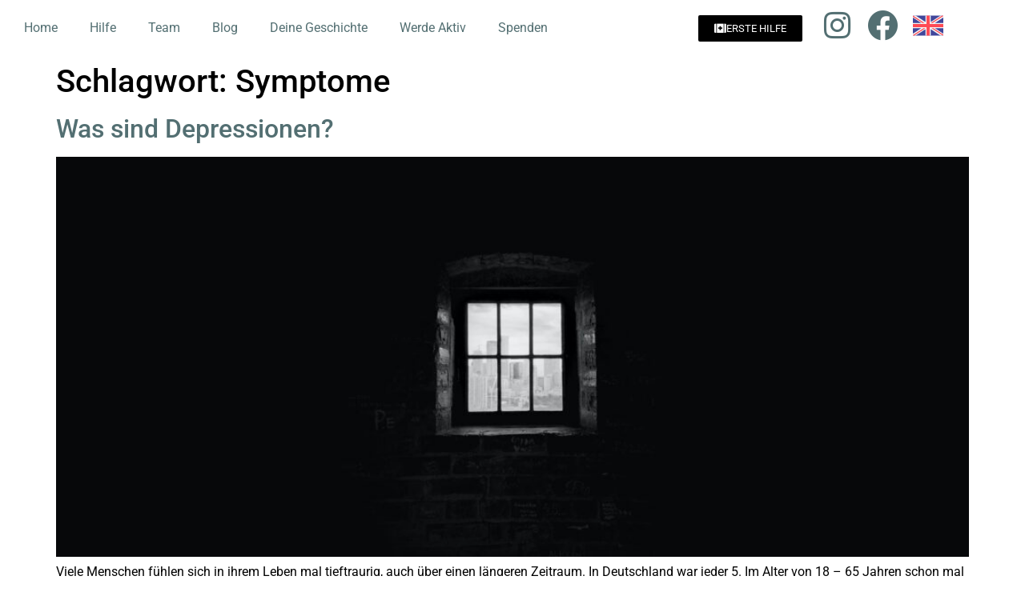

--- FILE ---
content_type: text/css
request_url: https://theoceaninyourmind.de/wp-content/themes/hello-theme-child-master/style.css?ver=1.0.0
body_size: 385
content:
/* 
Theme Name: ocean child
Theme URI: https://github.com/elementor/hello-theme/
Description: Child-Theme ocean
Author: Kai Wiessner
Author URI: https://kaiwiessner.de
Template: hello-elementor
Version: 1.0.1
Text Domain: ocean child
License: GNU General Public License v3 or later.
License URI: https://www.gnu.org/licenses/gpl-3.0.html
Tags: flexible-header, custom-colors, custom-menu, custom-logo, editor-style, featured-images, rtl-language-support, threaded-comments, translation-ready
*/

--- FILE ---
content_type: text/css
request_url: https://theoceaninyourmind.de/wp-content/uploads/elementor/css/post-2488.css?ver=1768319978
body_size: 2024
content:
.elementor-kit-2488{--e-global-color-primary:#6EC1E4;--e-global-color-secondary:#54595F;--e-global-color-text:#7A7A7A;--e-global-color-accent:#61CE70;--e-global-color-6c112a70:#000;--e-global-color-4c3326e8:#536F72;--e-global-color-2f24c1ad:#FFF;--e-global-typography-primary-font-family:"Roboto";--e-global-typography-primary-font-weight:600;--e-global-typography-secondary-font-family:"Roboto Slab";--e-global-typography-secondary-font-weight:400;--e-global-typography-text-font-family:"Roboto";--e-global-typography-text-font-weight:400;--e-global-typography-accent-font-family:"Roboto";--e-global-typography-accent-font-weight:500;background-color:#FFFFFF;color:#000000;font-family:"Roboto", Sans-serif;}.elementor-kit-2488 button,.elementor-kit-2488 input[type="button"],.elementor-kit-2488 input[type="submit"],.elementor-kit-2488 .elementor-button{background-color:#000000;color:#FFFFFF;border-style:solid;border-width:0px 0px 0px 0px;}.elementor-kit-2488 button:hover,.elementor-kit-2488 button:focus,.elementor-kit-2488 input[type="button"]:hover,.elementor-kit-2488 input[type="button"]:focus,.elementor-kit-2488 input[type="submit"]:hover,.elementor-kit-2488 input[type="submit"]:focus,.elementor-kit-2488 .elementor-button:hover,.elementor-kit-2488 .elementor-button:focus{background-color:#E9E6E6;color:#000000;}.elementor-kit-2488 e-page-transition{background-color:#FFBC7D;}.elementor-kit-2488 a{color:#536F72;}.elementor-kit-2488 a:hover{color:#000000;}.elementor-kit-2488 h1{color:#000000;}.elementor-section.elementor-section-boxed > .elementor-container{max-width:1200px;}.e-con{--container-max-width:1200px;}.elementor-widget:not(:last-child){margin-block-end:20px;}.elementor-element{--widgets-spacing:20px 20px;--widgets-spacing-row:20px;--widgets-spacing-column:20px;}{}h1.entry-title{display:var(--page-title-display);}@media(max-width:1110px){.elementor-section.elementor-section-boxed > .elementor-container{max-width:1024px;}.e-con{--container-max-width:1024px;}}@media(max-width:767px){.elementor-section.elementor-section-boxed > .elementor-container{max-width:767px;}.e-con{--container-max-width:767px;}}

--- FILE ---
content_type: text/css
request_url: https://theoceaninyourmind.de/wp-content/uploads/elementor/css/post-2484.css?ver=1768319978
body_size: 5625
content:
.elementor-2484 .elementor-element.elementor-element-6afa22f9 > .elementor-container > .elementor-column > .elementor-widget-wrap{align-content:center;align-items:center;}.elementor-2484 .elementor-element.elementor-element-6afa22f9 > .elementor-container{min-height:70px;}.elementor-2484 .elementor-element.elementor-element-709d1b8c .elementor-menu-toggle{margin-left:auto;}.elementor-2484 .elementor-element.elementor-element-7d749517 > .elementor-widget-container{margin:0px 0px 0px 0px;padding:0px 0px 0px 0px;}.elementor-2484 .elementor-element.elementor-element-7d749517 .elementor-button-content-wrapper{flex-direction:row;}.elementor-2484 .elementor-element.elementor-element-7d749517 .elementor-button .elementor-button-content-wrapper{gap:10px;}.elementor-2484 .elementor-element.elementor-element-553dd16c{--grid-template-columns:repeat(0, auto);--icon-size:38px;--grid-column-gap:15px;--grid-row-gap:0px;}.elementor-2484 .elementor-element.elementor-element-553dd16c .elementor-widget-container{text-align:center;}.elementor-2484 .elementor-element.elementor-element-553dd16c .elementor-social-icon{background-color:#FFFFFF;--icon-padding:0em;}.elementor-2484 .elementor-element.elementor-element-553dd16c .elementor-social-icon i{color:#536F72;}.elementor-2484 .elementor-element.elementor-element-553dd16c .elementor-social-icon svg{fill:#536F72;}.elementor-2484 .elementor-element.elementor-element-3d8c42b4 > .elementor-container > .elementor-column > .elementor-widget-wrap{align-content:center;align-items:center;}.elementor-2484 .elementor-element.elementor-element-3d8c42b4 > .elementor-container{min-height:70px;}.elementor-2484 .elementor-element.elementor-element-6e604af3{text-align:center;}.elementor-2484 .elementor-element.elementor-element-6e604af3 img{width:50px;max-width:50px;}.elementor-2484 .elementor-element.elementor-element-31e0fbba .elementor-icon-wrapper{text-align:end;}.elementor-2484 .elementor-element.elementor-element-31e0fbba.elementor-view-stacked .elementor-icon{background-color:#000000;}.elementor-2484 .elementor-element.elementor-element-31e0fbba.elementor-view-framed .elementor-icon, .elementor-2484 .elementor-element.elementor-element-31e0fbba.elementor-view-default .elementor-icon{color:#000000;border-color:#000000;}.elementor-2484 .elementor-element.elementor-element-31e0fbba.elementor-view-framed .elementor-icon, .elementor-2484 .elementor-element.elementor-element-31e0fbba.elementor-view-default .elementor-icon svg{fill:#000000;}.elementor-2484 .elementor-element.elementor-element-31e0fbba.elementor-view-stacked .elementor-icon:hover{background-color:#7A7A7A;}.elementor-2484 .elementor-element.elementor-element-31e0fbba.elementor-view-framed .elementor-icon:hover, .elementor-2484 .elementor-element.elementor-element-31e0fbba.elementor-view-default .elementor-icon:hover{color:#7A7A7A;border-color:#7A7A7A;}.elementor-2484 .elementor-element.elementor-element-31e0fbba.elementor-view-framed .elementor-icon:hover, .elementor-2484 .elementor-element.elementor-element-31e0fbba.elementor-view-default .elementor-icon:hover svg{fill:#7A7A7A;}@media(max-width:1110px){.elementor-2484 .elementor-element.elementor-element-6afa22f9 > .elementor-container{min-height:70px;}.elementor-2484 .elementor-element.elementor-element-3d8c42b4 > .elementor-container{min-height:70px;}.elementor-2484 .elementor-element.elementor-element-3d8c42b4{padding:0px 0px 0px 30px;}.elementor-2484 .elementor-element.elementor-element-6e604af3{text-align:start;}.elementor-2484 .elementor-element.elementor-element-31e0fbba > .elementor-widget-container{margin:0px 20px 0px 0px;}.elementor-2484 .elementor-element.elementor-element-31e0fbba .elementor-icon{font-size:40px;}.elementor-2484 .elementor-element.elementor-element-31e0fbba .elementor-icon svg{height:40px;}}@media(max-width:767px){.elementor-2484 .elementor-element.elementor-element-6afa22f9 > .elementor-container{min-height:100px;}.elementor-2484 .elementor-element.elementor-element-47b19793{width:20%;}.elementor-2484 .elementor-element.elementor-element-709d1b8c .elementor-nav-menu--main > .elementor-nav-menu > li > .elementor-nav-menu--dropdown, .elementor-2484 .elementor-element.elementor-element-709d1b8c .elementor-nav-menu__container.elementor-nav-menu--dropdown{margin-top:22px !important;}.elementor-2484 .elementor-element.elementor-element-9fc2847{width:30%;}.elementor-2484 .elementor-element.elementor-element-3d8c42b4 > .elementor-container{min-height:100px;}.elementor-2484 .elementor-element.elementor-element-3d8c42b4{padding:0px 0px 0px 0px;}.elementor-2484 .elementor-element.elementor-element-6d3b5766{width:20%;}.elementor-2484 .elementor-element.elementor-element-6e604af3{text-align:start;}.elementor-2484 .elementor-element.elementor-element-e9a8118{width:80%;}.elementor-2484 .elementor-element.elementor-element-31e0fbba .elementor-icon{font-size:30px;}.elementor-2484 .elementor-element.elementor-element-31e0fbba .elementor-icon svg{height:30px;}}@media(min-width:768px){.elementor-2484 .elementor-element.elementor-element-47b19793{width:63.75%;}.elementor-2484 .elementor-element.elementor-element-9fc2847{width:20.584%;}.elementor-2484 .elementor-element.elementor-element-20207ac8{width:15.083%;}.elementor-2484 .elementor-element.elementor-element-6d3b5766{width:15.006%;}.elementor-2484 .elementor-element.elementor-element-e9a8118{width:84.994%;}}@media(max-width:1110px) and (min-width:768px){.elementor-2484 .elementor-element.elementor-element-47b19793{width:40%;}.elementor-2484 .elementor-element.elementor-element-9fc2847{width:20%;}.elementor-2484 .elementor-element.elementor-element-6d3b5766{width:20%;}.elementor-2484 .elementor-element.elementor-element-e9a8118{width:80%;}}

--- FILE ---
content_type: text/css
request_url: https://theoceaninyourmind.de/wp-content/uploads/elementor/css/post-2481.css?ver=1768319978
body_size: 3265
content:
.elementor-2481 .elementor-element.elementor-element-2452ff3f{overflow:hidden;border-style:solid;border-width:2px 0px 0px 0px;border-color:#7A7A7A;margin-top:50px;margin-bottom:0px;padding:30px 0px 0px 0px;}.elementor-2481 .elementor-element.elementor-element-3d17d67b > .elementor-element-populated{margin:0% 20% 0% 20%;--e-column-margin-right:20%;--e-column-margin-left:20%;}.elementor-2481 .elementor-element.elementor-element-a56a62f .elementor-heading-title{font-size:16px;line-height:1.5em;}.elementor-2481 .elementor-element.elementor-element-8e6bfad .elementor-field-group{padding-right:calc( 10px/2 );padding-left:calc( 10px/2 );margin-bottom:10px;}.elementor-2481 .elementor-element.elementor-element-8e6bfad .elementor-form-fields-wrapper{margin-left:calc( -10px/2 );margin-right:calc( -10px/2 );margin-bottom:-10px;}.elementor-2481 .elementor-element.elementor-element-8e6bfad .elementor-field-group.recaptcha_v3-bottomleft, .elementor-2481 .elementor-element.elementor-element-8e6bfad .elementor-field-group.recaptcha_v3-bottomright{margin-bottom:0;}.elementor-2481 .elementor-element.elementor-element-8e6bfad .elementor-field-group:not(.elementor-field-type-upload) .elementor-field:not(.elementor-select-wrapper){border-radius:5px 5px 5px 5px;}.elementor-2481 .elementor-element.elementor-element-8e6bfad .elementor-field-group .elementor-select-wrapper select{border-radius:5px 5px 5px 5px;}.elementor-2481 .elementor-element.elementor-element-8e6bfad .elementor-button{border-radius:5px 5px 5px 5px;}.elementor-2481 .elementor-element.elementor-element-8e6bfad{--e-form-steps-indicators-spacing:20px;--e-form-steps-indicator-padding:30px;--e-form-steps-indicator-inactive-secondary-color:#ffffff;--e-form-steps-indicator-active-secondary-color:#ffffff;--e-form-steps-indicator-completed-secondary-color:#ffffff;--e-form-steps-divider-width:1px;--e-form-steps-divider-gap:10px;}.elementor-bc-flex-widget .elementor-2481 .elementor-element.elementor-element-5647187a.elementor-column .elementor-widget-wrap{align-items:space-between;}.elementor-2481 .elementor-element.elementor-element-5647187a.elementor-column.elementor-element[data-element_type="column"] > .elementor-widget-wrap.elementor-element-populated{align-content:space-between;align-items:space-between;}.elementor-2481 .elementor-element.elementor-element-1848291e{text-align:center;}.elementor-2481 .elementor-element.elementor-element-75b28300{text-align:center;}.elementor-2481 .elementor-element.elementor-element-75b28300 .elementor-heading-title{font-size:16px;line-height:1.5em;}@media(max-width:1110px){.elementor-2481 .elementor-element.elementor-element-3d17d67b > .elementor-element-populated{margin:0% 10% 0% 10%;--e-column-margin-right:10%;--e-column-margin-left:10%;}.elementor-2481 .elementor-element.elementor-element-a56a62f .elementor-heading-title{font-size:16px;line-height:1.5em;}.elementor-2481 .elementor-element.elementor-element-75b28300 .elementor-heading-title{line-height:1.4em;}}@media(max-width:767px){.elementor-2481 .elementor-element.elementor-element-a56a62f{text-align:center;}.elementor-2481 .elementor-element.elementor-element-a56a62f .elementor-heading-title{font-size:16px;line-height:1.5em;}.elementor-2481 .elementor-element.elementor-element-1848291e{text-align:center;}.elementor-2481 .elementor-element.elementor-element-75b28300{text-align:center;}}

--- FILE ---
content_type: text/css
request_url: https://theoceaninyourmind.de/wp-content/uploads/elementor/css/post-2477.css?ver=1768319978
body_size: 6055
content:
.elementor-2477 .elementor-element.elementor-element-1ea1721a{margin-top:20px;margin-bottom:20px;}.elementor-2477 .elementor-element.elementor-element-24908d52 .elementor-button-content-wrapper{flex-direction:row;}.elementor-2477 .elementor-element.elementor-element-43a5508d .elementor-nav-menu .elementor-item{font-size:60px;text-transform:uppercase;}.elementor-2477 .elementor-element.elementor-element-43a5508d .elementor-nav-menu--main .elementor-item{color:#FFFFFF;fill:#FFFFFF;padding-top:30px;padding-bottom:30px;}.elementor-2477 .elementor-element.elementor-element-43a5508d .elementor-nav-menu--main .elementor-item:hover,
					.elementor-2477 .elementor-element.elementor-element-43a5508d .elementor-nav-menu--main .elementor-item.elementor-item-active,
					.elementor-2477 .elementor-element.elementor-element-43a5508d .elementor-nav-menu--main .elementor-item.highlighted,
					.elementor-2477 .elementor-element.elementor-element-43a5508d .elementor-nav-menu--main .elementor-item:focus{color:#000000;fill:#000000;}.elementor-2477 .elementor-element.elementor-element-43a5508d .elementor-nav-menu--main .elementor-item.elementor-item-active{color:#000000;}.elementor-2477 .elementor-element.elementor-element-43a5508d .elementor-nav-menu--dropdown a, .elementor-2477 .elementor-element.elementor-element-43a5508d .elementor-menu-toggle{color:#FFFFFF;}.elementor-2477 .elementor-element.elementor-element-43a5508d .elementor-nav-menu--dropdown{background-color:#000000;}.elementor-2477 .elementor-element.elementor-element-43a5508d .elementor-nav-menu--dropdown a:hover,
					.elementor-2477 .elementor-element.elementor-element-43a5508d .elementor-nav-menu--dropdown a.elementor-item-active,
					.elementor-2477 .elementor-element.elementor-element-43a5508d .elementor-nav-menu--dropdown a.highlighted,
					.elementor-2477 .elementor-element.elementor-element-43a5508d .elementor-menu-toggle:hover{color:#C199A5;}.elementor-2477 .elementor-element.elementor-element-43a5508d .elementor-nav-menu--dropdown a:hover,
					.elementor-2477 .elementor-element.elementor-element-43a5508d .elementor-nav-menu--dropdown a.elementor-item-active,
					.elementor-2477 .elementor-element.elementor-element-43a5508d .elementor-nav-menu--dropdown a.highlighted{background-color:#000000;}.elementor-2477 .elementor-element.elementor-element-43a5508d .elementor-nav-menu--dropdown a.elementor-item-active{color:#C199A5;background-color:#000000;}.elementor-2477 .elementor-element.elementor-element-6a1d14ad > .elementor-container > .elementor-column > .elementor-widget-wrap{align-content:center;align-items:center;}.elementor-2477 .elementor-element.elementor-element-55147da > .elementor-container > .elementor-column > .elementor-widget-wrap{align-content:center;align-items:center;}.elementor-2477 .elementor-element.elementor-element-8af5891{text-align:center;}.elementor-2477 .elementor-element.elementor-element-8af5891 img{width:80px;max-width:80px;}#elementor-popup-modal-2477 .dialog-widget-content{animation-duration:0.5s;background-color:#536F72;}#elementor-popup-modal-2477 .dialog-message{width:100vw;height:100vh;align-items:flex-start;padding:5% 0% 0% 0%;}#elementor-popup-modal-2477{justify-content:center;align-items:center;pointer-events:all;}#elementor-popup-modal-2477 .dialog-close-button{display:flex;top:2%;font-size:40px;}body:not(.rtl) #elementor-popup-modal-2477 .dialog-close-button{right:2.5%;}body.rtl #elementor-popup-modal-2477 .dialog-close-button{left:2.5%;}#elementor-popup-modal-2477 .dialog-close-button i{color:#FFFFFF;}#elementor-popup-modal-2477 .dialog-close-button svg{fill:#FFFFFF;}#elementor-popup-modal-2477 .dialog-close-button:hover i{color:#000000;}@media(max-width:1110px){.elementor-2477 .elementor-element.elementor-element-546b35d{margin-top:40px;margin-bottom:40px;}.elementor-2477 .elementor-element.elementor-element-43a5508d .elementor-nav-menu .elementor-item{font-size:50px;}.elementor-2477 .elementor-element.elementor-element-43a5508d .elementor-nav-menu--main .elementor-item{padding-top:25px;padding-bottom:25px;}.elementor-2477 .elementor-element.elementor-element-43a5508d .elementor-nav-menu--dropdown a{padding-top:30px;padding-bottom:30px;}#elementor-popup-modal-2477 .dialog-close-button{font-size:34px;}}@media(max-width:767px){.elementor-2477 .elementor-element.elementor-element-1ea1721a{margin-top:10px;margin-bottom:0px;}.elementor-2477 .elementor-element.elementor-element-546b35d{margin-top:20px;margin-bottom:20px;}.elementor-2477 .elementor-element.elementor-element-43a5508d .elementor-nav-menu .elementor-item{font-size:33px;}.elementor-2477 .elementor-element.elementor-element-43a5508d .elementor-nav-menu--main .elementor-item{padding-top:12px;padding-bottom:12px;}.elementor-2477 .elementor-element.elementor-element-43a5508d{--e-nav-menu-horizontal-menu-item-margin:calc( 8px / 2 );}.elementor-2477 .elementor-element.elementor-element-43a5508d .elementor-nav-menu--main:not(.elementor-nav-menu--layout-horizontal) .elementor-nav-menu > li:not(:last-child){margin-bottom:8px;}.elementor-2477 .elementor-element.elementor-element-43a5508d .elementor-nav-menu--dropdown .elementor-item, .elementor-2477 .elementor-element.elementor-element-43a5508d .elementor-nav-menu--dropdown  .elementor-sub-item{font-size:40px;}.elementor-2477 .elementor-element.elementor-element-43a5508d .elementor-nav-menu--dropdown a{padding-top:20px;padding-bottom:20px;}.elementor-2477 .elementor-element.elementor-element-3f097e64.elementor-column > .elementor-widget-wrap{justify-content:center;}.elementor-2477 .elementor-element.elementor-element-38d839a.elementor-column > .elementor-widget-wrap{justify-content:center;}#elementor-popup-modal-2477{justify-content:center;align-items:center;}#elementor-popup-modal-2477 .dialog-close-button{top:3.6%;font-size:30px;}body:not(.rtl) #elementor-popup-modal-2477 .dialog-close-button{right:5.6%;}body.rtl #elementor-popup-modal-2477 .dialog-close-button{left:5.6%;}}/* Start custom CSS for wp-widget-search, class: .elementor-element-6acfce98 */.elementor-2477 .elementor-element.elementor-element-6acfce98 {
    text-align: center;
}/* End custom CSS */

--- FILE ---
content_type: text/css
request_url: https://theoceaninyourmind.de/wp-content/uploads/elementor/css/post-2474.css?ver=1768319978
body_size: 789
content:
.elementor-2474 .elementor-element.elementor-element-4e393a2{--iteration-count:infinite;--animation-duration:1200ms;}.elementor-2474 .elementor-element.elementor-element-4e393a2 .elementor-headline{text-align:center;}.elementor-2474 .elementor-element.elementor-element-7f9c00b7{text-align:justify;font-size:16px;line-height:1.5em;}.elementor-2474 .elementor-element.elementor-element-10405a38 img{max-width:100%;}#elementor-popup-modal-2474{background-color:rgba(0,0,0,.8);justify-content:center;align-items:center;pointer-events:all;}#elementor-popup-modal-2474 .dialog-message{width:600px;height:80vh;align-items:flex-start;padding:20px 20px 20px 20px;}#elementor-popup-modal-2474 .dialog-close-button{display:flex;}#elementor-popup-modal-2474 .dialog-widget-content{box-shadow:2px 8px 23px 3px rgba(0,0,0,0.2);}@media(max-width:767px){#elementor-popup-modal-2474 .dialog-message{width:90vw;height:90vh;}}

--- FILE ---
content_type: image/svg+xml
request_url: https://theoceaninyourmind.de/wp-content/uploads/2020/06/united-kingdom.svg
body_size: 1714
content:
<svg xmlns="http://www.w3.org/2000/svg" xmlns:xlink="http://www.w3.org/1999/xlink" id="Layer_1" x="0px" y="0px" viewBox="0 0 512.002 512.002" style="enable-background:new 0 0 512.002 512.002;" xml:space="preserve">
<path style="fill:#41479B;" d="M503.172,423.725H8.828c-4.875,0-8.828-3.953-8.828-8.828V97.104c0-4.875,3.953-8.828,8.828-8.828  h494.345c4.875,0,8.828,3.953,8.828,8.828v317.793C512,419.772,508.047,423.725,503.172,423.725z"></path>
<path style="fill:#F5F5F5;" d="M512,97.104c0-4.875-3.953-8.828-8.828-8.828h-39.495l-163.54,107.147V88.276h-88.276v107.147  L48.322,88.276H8.828C3.953,88.276,0,92.229,0,97.104v22.831l140.309,91.927H0v88.276h140.309L0,392.066v22.831  c0,4.875,3.953,8.828,8.828,8.828h39.495l163.54-107.147v107.147h88.276V316.578l163.54,107.147h39.495  c4.875,0,8.828-3.953,8.828-8.828v-22.831l-140.309-91.927H512v-88.276H371.691L512,119.935V97.104z"></path>
<g>
	<polygon style="fill:#FF4B55;" points="512,229.518 282.483,229.518 282.483,88.276 229.517,88.276 229.517,229.518 0,229.518    0,282.483 229.517,282.483 229.517,423.725 282.483,423.725 282.483,282.483 512,282.483  "></polygon>
	<path style="fill:#FF4B55;" d="M178.948,300.138L0.25,416.135c0.625,4.263,4.14,7.59,8.577,7.59h12.159l190.39-123.586h-32.428   V300.138z"></path>
	<path style="fill:#FF4B55;" d="M346.388,300.138H313.96l190.113,123.404c4.431-0.472,7.928-4.09,7.928-8.646v-7.258   L346.388,300.138z"></path>
	<path style="fill:#FF4B55;" d="M0,106.849l161.779,105.014h32.428L5.143,89.137C2.123,90.54,0,93.555,0,97.104V106.849z"></path>
	<path style="fill:#FF4B55;" d="M332.566,211.863L511.693,95.586c-0.744-4.122-4.184-7.309-8.521-7.309h-12.647L300.138,211.863   H332.566z"></path>
</g>
<g>
</g>
<g>
</g>
<g>
</g>
<g>
</g>
<g>
</g>
<g>
</g>
<g>
</g>
<g>
</g>
<g>
</g>
<g>
</g>
<g>
</g>
<g>
</g>
<g>
</g>
<g>
</g>
<g>
</g>
</svg>